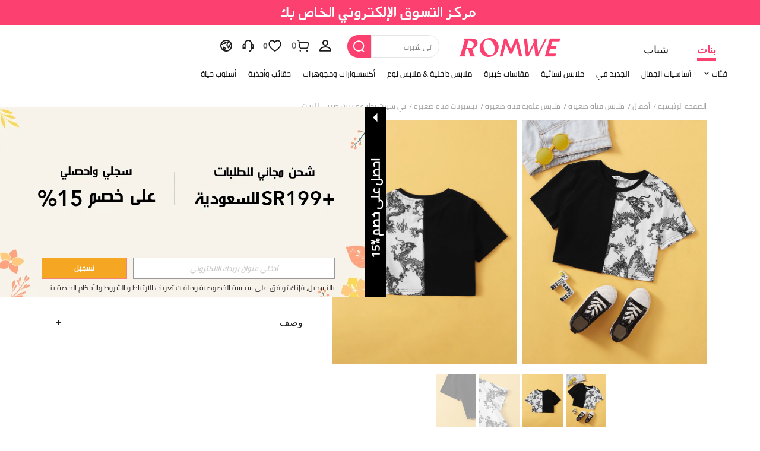

--- FILE ---
content_type: text/css
request_url: https://romwe.ltwebstatic.com/she_dist/rw_css/RW_shein-purge-main_ar-35fdf71b62.css
body_size: 11568
content:
/*! normalize.css v5.0.0 | MIT License | github.com/necolas/normalize.css */html{font-family:sans-serif;line-height:1.15;-ms-text-size-adjust:100%;-webkit-text-size-adjust:100%}body{margin:0}article,footer,header,nav,section{display:block}h1{font-size:2em;margin:.67em 0}main{display:block}pre{font-family:monospace,sans-serif;font-size:1em}a{background-color:transparent;-webkit-text-decoration-skip:objects}a:active,a:hover{outline-width:0}abbr[title]{border-bottom:none;text-decoration:underline;-webkit-text-decoration:underline dotted;text-decoration:underline dotted}b,strong{font-weight:inherit}b,strong{font-weight:bolder}code{font-family:monospace,sans-serif;font-size:1em}mark{background-color:#ff0;color:#000}small{font-size:80%}sub{font-size:75%;line-height:0;position:relative;vertical-align:baseline}sub{bottom:-.25em}audio,video{display:inline-block}audio:not([controls]){display:none;height:0}img{border-style:none}svg:not(:root){overflow:hidden}button,input,select,textarea{font-family:sans-serif;font-size:100%;line-height:1.15;margin:0}button,input{overflow:visible}button,select{text-transform:none}[type=reset],[type=submit],button,html [type=button]{-webkit-appearance:button}[type=button]::-moz-focus-inner,[type=reset]::-moz-focus-inner,[type=submit]::-moz-focus-inner,button::-moz-focus-inner{border-style:none;padding:0}[type=button]:-moz-focusring,[type=reset]:-moz-focusring,[type=submit]:-moz-focusring,button:-moz-focusring{outline:1px dotted ButtonText}fieldset{border:1px solid silver;margin:0 2px;padding:.35em .625em .75em}progress{display:inline-block;vertical-align:baseline}textarea{overflow:auto}[type=checkbox],[type=radio]{box-sizing:border-box;padding:0}[type=number]::-webkit-inner-spin-button,[type=number]::-webkit-outer-spin-button{height:auto}[type=search]{-webkit-appearance:textfield;outline-offset:-2px}[type=search]::-webkit-search-cancel-button,[type=search]::-webkit-search-decoration{-webkit-appearance:none}::-webkit-file-upload-button{-webkit-appearance:button;font:inherit}details,menu{display:block}summary{display:list-item}canvas{display:inline-block}template{display:none}[hidden]{display:none}article,body,button,code,dd,div,dl,dt,fieldset,footer,form,h1,h2,h3,h4,h5,h6,header,input,li,menu,nav,ol,p,pre,section,td,textarea,th,ul{margin:0;padding:0}*{box-sizing:border-box}[tabindex]:focus{outline:0}:after,:before{box-sizing:border-box}html{font-size:12px;-webkit-tap-highlight-color:transparent;height:100%}body{font-family:Cairo,Arial,Helvetica,sans-serif!important;font-size:12px;color:#222;background-color:#fff;height:100%}a{color:#666;text-decoration:none}a:focus,a:hover{color:#222;text-decoration:underline}a:focus{outline:0}a.disabled{color:#e5e5e5;text-decoration:none}h1,h2,h3,h4,h5,h6{text-transform:uppercase;font-weight:700;color:#222}h1{font-size:36px}h2{font-size:30px}h3{font-size:24px}h4{font-size:18px}h5{font-size:14px}h6{font-size:12px}em{font-style:normal}button,input,select,textarea{font-family:inherit;font-size:inherit;line-height:inherit}img{vertical-align:middle}table{border-collapse:collapse;border-spacing:0}fieldset,img{border:0}li{list-style:none}textarea{overflow:auto;resize:none}input::-ms-clear,input::-ms-reveal{display:none}input[type=number]::-webkit-inner-spin-button,input[type=number]::-webkit-outer-spin-button{-webkit-appearance:none;margin:0;height:auto}input[type=number]{-moz-appearance:textfield}input[type=search]{box-sizing:content-box;-webkit-appearance:none;-moz-appearance:none;appearance:none}input[type=search]::-webkit-search-cancel-button,input[type=search]::-webkit-search-decoration,input[type=search]::-webkit-search-results-button{-webkit-appearance:none;appearance:none}input::-webkit-contacts-auto-fill-button{-webkit-mask-image:-webkit-image-set(url());-webkit-mask-size:0 0}[tabindex="0"]{outline:0}.svgicon{display:inline-block;width:12px;height:12px;vertical-align:middle;background-repeat:no-repeat}.animated{animation-duration:1s;animation-fill-mode:both}.animated-slow{animation-duration:1.5s;animation-fill-mode:both}@keyframes shake{from,to{transform:translate3d(0,0,0)}10%,30%,50%,70%,90%{transform:translate3d(-6px,0,0)}20%,40%,60%,80%{transform:translate3d(6px,0,0)}}.animate-shake{animation-name:shake}@keyframes flipInX{0%{transform:translateZ(1) rotate3d(1,0,0,90deg);animation-timing-function:ease-in;opacity:0}40%{transform:translateZ(1) rotate3d(1,0,0,-20deg);animation-timing-function:ease-in}60%{transform:translateZ(1) rotate3d(1,0,0,10deg);opacity:1}80%{transform:translateZ(1) rotate3d(1,0,0,-5deg)}100%{transform:translateZ(1) rotate3d(1,0,0,0deg);opacity:1}}.flipInX{-webkit-backface-visibility:visible!important;backface-visibility:visible!important;animation-fill-mode:forwards;animation-name:flipInX}.la-ball-pulse{font-size:0}.la-ball-pulse>div:nth-child(1){animation-delay:-.2s}.la-ball-pulse>div:nth-child(2){animation-delay:-.1s}.la-ball-pulse>div:nth-child(3){animation-delay:0s}@keyframes line-scale{0%,100%,40%{transform:scaleY(.5)}20%{transform:scaleY(1)}}.la-ball-pulse>div{background-color:#fc4070;width:8px;height:18px;display:inline-block;margin:0 2px;vertical-align:middle;animation:line-scale 1s ease infinite}.la-ball-pulse-sm>div{width:6px;height:14px}.la-ball-pulse-2x div{width:20px;height:42px;margin:0 4px}.la-ball-pulse-white div{background-color:#fff}@keyframes bounce{0%,100%,20%,50%,80%{transform:translateY(0)}40%{transform:translateY(-15px)}60%{transform:translateY(-10px)}}.bounce{animation-name:bounce}@keyframes bounceIn{0%{opacity:0;transform:scale(.3)}50%{opacity:1;transform:scale(1.05)}70%{transform:scale(.9)}100%{opacity:1;transform:scale(1)}}@keyframes bounceOut{0%{transform:scale(1)}25%{transform:scale(.95)}50%{opacity:1;transform:scale(1.1)}100%{opacity:0;transform:scale(.3)}}@keyframes fadeIn{from{opacity:0}to{opacity:1}}.fadeIn{animation-name:fadeIn}[v-cloak]{display:none!important}.she-clearfix:after,.she-clearfix:before{content:" ";display:table}.she-clearfix:after{clear:both}.she-fr{float:left!important}.she-fl{float:right!important}.she-text-center{text-align:center}.she-text-left{text-align:right}.she-text-right{text-align:left}.she-none{display:none}.she-block{display:block}.she-hide{display:none!important}.she-show{display:block!important}.she-opacity0{opacity:0!important}.container-header-fluid2{margin-right:auto;margin-left:auto;padding-right:0;padding-left:0}.container-header-fluid2:after,.container-header-fluid2:before{content:" ";display:table}.container-header-fluid2:after{clear:both}.container-fluid{margin-right:auto;margin-left:auto;padding-right:10px;padding-left:10px}.container-fluid:after,.container-fluid:before{content:" ";display:table}.container-fluid:after{clear:both}.container-fluid-1200{max-width:1220px;margin-right:auto;margin-left:auto;padding-right:10px;padding-left:10px}.container-fluid-1200:after,.container-fluid-1200:before{content:" ";display:table}.container-fluid-1200:after{clear:both}.row{margin-right:-10px;margin-left:-10px}.row:after,.row:before{content:" ";display:table}.row:after{clear:both}.col-xs-10,.col-xs-12,.col-xs-2,.col-xs-3,.col-xs-4,.col-xs-5,.col-xs-6,.col-xs-8{position:relative;min-height:1px;padding-right:10px;padding-left:10px}.col-xs-10,.col-xs-12,.col-xs-2,.col-xs-3,.col-xs-4,.col-xs-5,.col-xs-6,.col-xs-8{float:right!important}.col-xs-12{width:100%}.col-xs-10{width:83.33333333%}.col-xs-8{width:66.66666667%}.col-xs-6{width:50%}.col-xs-5{width:41.66666667%}.col-xs-4{width:33.33333333%}.col-xs-3{width:25%}.col-xs-2{width:16.66666667%}.swiper-container{margin-left:auto;margin-right:auto;position:relative;overflow:hidden;z-index:1}.swiper-wrapper{position:relative;width:100%;height:100%;z-index:1;display:flex;transition-property:transform;box-sizing:content-box}.swiper-wrapper{transform:translate3d(0,0,0)}.swiper-slide{flex-shrink:0;width:100%;height:100%;position:relative}.swiper-button-next,.swiper-button-prev{position:absolute;top:50%;height:44px;margin-top:-22px;z-index:12;cursor:pointer}.swiper-button-next.swiper-button-disabled,.swiper-button-prev.swiper-button-disabled{opacity:.35;cursor:auto;pointer-events:none}.swiper-button-prev{right:10px;left:auto}.swiper-button-next{left:10px;right:auto}.swiper-pagination{position:absolute;text-align:center;transition:.3s;transform:translate3d(0,0,0);z-index:11}.swiper-pagination-bullet{width:14px;height:14px;display:inline-block;border:2px solid transparent;opacity:.8}button.swiper-pagination-bullet{border:none;margin:0;padding:0;box-shadow:none;-webkit-appearance:none;-moz-appearance:none;appearance:none}.swiper-pagination-bullet-active{opacity:1}.common-swiperv2_btm .common-swiperv2__next,.common-swiperv2_btm .common-swiperv2__prev{margin-top:-40px}.common-swiperv2__slide-normal{width:18.4166666%}.common-swiperv2__slide-getlook{width:29.94945799%}.common-swiperv2__other-options{width:35.714285%}.common-swiperv2__slide-img{position:relative;height:0;width:100%;padding-bottom:133.032%;overflow:hidden;display:block;background-image:url(/she_dist/images/bg-grey-ba96515e9b.png);background-size:cover;background-repeat:no-repeat}.common-swiperv2__slide-img img{width:100%}.common-swiperv2__slide-img.position-img img{position:absolute;left:0;right:0;top:0;bottom:0;width:100%;height:100%;-o-object-fit:cover;object-fit:cover;-o-object-position:top;object-position:top}.common-swiperv2__next,.common-swiperv2__prev{width:36px;height:36px;line-height:36px;text-align:center;background:rgba(255,255,255,.94);border-radius:50%;z-index:12;cursor:pointer;box-shadow:0 2px 5px rgba(0,0,0,.08)}.common-swiperv2__next i,.common-swiperv2__prev i{font-size:16px}.common-swiperv2__next .svgicon,.common-swiperv2__prev .svgicon{width:16px;height:18px}.common-swiperv2__next.swiper-button-disabled,.common-swiperv2__prev.swiper-button-disabled{display:none}.common-swiperv2__next:hover,.common-swiperv2__prev:hover{background:#fff}.common-swiperv2__prev{position:absolute;right:10px;left:auto;top:50%;margin-top:-18px}.common-swiperv2__next{position:absolute;left:10px;right:auto;top:50%;margin-top:-18px}.common-swiperv2__btm{margin-top:10px}.common-swiperv2__btm .sale{font-size:14px;color:#fc4070;font-weight:700}.common-swiperv2__btm .ori{font-size:14px;color:#222;font-weight:700}.common-swiperv2__btm .del{margin-top:5px;color:#999;font-size:12px}.modal-open{overflow:hidden}.modal-open .c-modal{overflow-x:hidden;overflow-y:auto}.c-modal-wrap{z-index:4000;position:fixed;top:0;right:0;bottom:0;left:0}.c-modal{overflow:hidden;position:fixed;top:0;right:0;bottom:0;left:0;z-index:6000;-webkit-overflow-scrolling:touch;outline:0}.c-modal .modal-dialog{position:relative;width:530px;margin:30px auto}.c-modal .modal-dialog.modal-xs{width:365px}.c-modal .modal-dialog.modal-sm{width:400px}.c-modal .modal-dialog.modal-lg{width:700px}.c-modal .modal-dialog.modal-xlg{width:1000px}.c-modal .modal-dialog.modal-full{width:auto;margin:30px 10px;position:absolute;left:50%;transform:translateX(-50%)}.c-modal .modal-dialog.modal-shoplook{width:740px;height:720px;overflow-y:auto}.c-modal .modal-dialog.modal-shoplook::-webkit-scrollbar{width:10px;height:1px}.c-modal .modal-dialog.modal-shoplook::-webkit-scrollbar-thumb{border-radius:10px;box-shadow:inset 0 0 5px rgba(0,0,0,.2);background:#ababab}.c-modal .modal-dialog.modal-shoplook::-webkit-scrollbar-track{box-shadow:inset 0 0 5px rgba(0,0,0,.2);border-radius:10px;background:#ededed}.c-modal .modal-dialog.modal-shoplook .modal-content{padding:25px}.c-modal .modal-dialog.modal-relative-width-m{width:75%;max-width:950px}.c-modal .modal-dialog.modal-relative-height{height:90%}.c-modal .modal-dialog.modal-relative-height .modal-content{height:100%}.c-modal .modal-dialog.modal-relative-height .modal-body{height:100%}.c-modal .modal-dialog.vertical-center{margin:0 auto;position:absolute;left:50%;top:50%;transform:translate(-50%,-50%)}.c-modal .modal-dialog.modal-full-screen{margin:0;width:100%;height:100%}.c-modal .modal-dialog.modal-full-screen .modal-content{min-height:100%;padding:0}.c-modal .modal-dialog.modal-full-screen .modal-header{max-height:0}.c-modal .modal-dialog.modal-full-screen .modal-title>div{margin:0}.c-modal .modal-dialog.modal-full-screen .she-close{display:none}.c-modal .modal-content{position:relative;padding:40px 50px 30px 50px;background:#fff;background-clip:padding-box;background-position:center;background-size:100% 100%;background-repeat:no-repeat}.c-modal .modal-header{text-align:center;max-height:60em;overflow-y:auto}.c-modal .modal-header:after,.c-modal .modal-header:before{content:" ";display:table}.c-modal .modal-header:after{clear:both}.c-modal .modal-title{margin:0;font-weight:700;font-size:24px}.c-modal .modal-title>div{margin-bottom:15px}.c-modal .modal-title .redfont{color:#d53333;font-size:14px;font-weight:400}.c-modal .modal-title .black-mask-info{font-size:14px;word-break:break-word;white-space:normal}.c-modal .modal-body{position:relative;line-height:1.2}.c-modal .modal-body .she-text{text-align:center}.c-modal .modal-footer{text-align:center}.c-modal .modal-footer .modal-btn{margin-top:28px}.c-modal .modal-footer:after,.c-modal .modal-footer:before{content:" ";display:table}.c-modal .modal-footer:after{clear:both}.c-modal .modal-footer [class^=she-btn]{min-width:160px}.c-modal .modal-footer [class^=she-btn]+[class^=she-btn]{margin-right:20px;margin-bottom:0}.c-modal .modal-footer .she-btn-block+.she-btn-block{margin-right:0}.fail-guide-modal .modal-title{font-weight:700;font-size:18px;color:#222;line-height:20px}.fail-guide-modal .footer-btn{width:335px;font-size:16px;font-weight:700;text-transform:capitalize;white-space:nowrap;overflow:hidden}.fail-guide-modal .footer-btn.mt-16{margin-top:16px}.she-btn-black,.she-btn-purple-no-hover,.she-btn-white{display:inline-block;margin-bottom:0;font-weight:400;text-align:center;vertical-align:middle;touch-action:manipulation;cursor:pointer;background-image:none;background:#fc4070;border:1px solid transparent;border-radius:0;color:#fff;white-space:nowrap;-webkit-user-select:none;-moz-user-select:none;user-select:none;text-decoration:none;text-transform:uppercase;outline:0;transition:background .2s,border-color,.2s,color .2s;border-radius:2px;min-width:144px;height:36px;line-height:34px;padding:0 16px;font-size:15px}.she-btn-black:hover,.she-btn-purple-no-hover:hover,.she-btn-white:hover{background:rgba(252,64,112,.8);color:#fff;text-decoration:none}.she-btn-black.focus,.she-btn-black:focus,.she-btn-purple-no-hover.focus,.she-btn-purple-no-hover:focus,.she-btn-white.focus,.she-btn-white:focus{outline:0;text-decoration:none}a.she-btn-black:focus,a.she-btn-purple-no-hover:focus,a.she-btn-white:focus{color:#fff}a.she-btn-black:focus:hover,a.she-btn-purple-no-hover:focus:hover,a.she-btn-white:focus:hover{color:#fff}.she-btn-black.active,.she-btn-black:active,.she-btn-purple-no-hover.active,.she-btn-purple-no-hover:active,.she-btn-white.active,.she-btn-white:active{outline:0}.she-btn-black.disabled,.she-btn-black[disabled],.she-btn-purple-no-hover.disabled,.she-btn-purple-no-hover[disabled],.she-btn-white.disabled,.she-btn-white[disabled],fieldset[disabled] .she-btn-black,fieldset[disabled] .she-btn-purple-no-hover,fieldset[disabled] .she-btn-white{cursor:not-allowed;background:rgba(252,64,112,.6);color:rgba(255,255,255,.8)}.she-btn-black.disabled.active,.she-btn-black.disabled.focus,.she-btn-black.disabled:active,.she-btn-black.disabled:focus,.she-btn-black[disabled].active,.she-btn-black[disabled].focus,.she-btn-black[disabled]:active,.she-btn-black[disabled]:focus,.she-btn-purple-no-hover.disabled.active,.she-btn-purple-no-hover.disabled.focus,.she-btn-purple-no-hover.disabled:active,.she-btn-purple-no-hover.disabled:focus,.she-btn-purple-no-hover[disabled].active,.she-btn-purple-no-hover[disabled].focus,.she-btn-purple-no-hover[disabled]:active,.she-btn-purple-no-hover[disabled]:focus,.she-btn-white.disabled.active,.she-btn-white.disabled.focus,.she-btn-white.disabled:active,.she-btn-white.disabled:focus,.she-btn-white[disabled].active,.she-btn-white[disabled].focus,.she-btn-white[disabled]:active,.she-btn-white[disabled]:focus,fieldset[disabled] .she-btn-black.active,fieldset[disabled] .she-btn-black.focus,fieldset[disabled] .she-btn-black:active,fieldset[disabled] .she-btn-black:focus,fieldset[disabled] .she-btn-purple-no-hover.active,fieldset[disabled] .she-btn-purple-no-hover.focus,fieldset[disabled] .she-btn-purple-no-hover:active,fieldset[disabled] .she-btn-purple-no-hover:focus,fieldset[disabled] .she-btn-white.active,fieldset[disabled] .she-btn-white.focus,fieldset[disabled] .she-btn-white:active,fieldset[disabled] .she-btn-white:focus{outline:0}.she-btn-white{background:#fff;border-color:#fc4070;color:#fc4070}.she-btn-white:hover{background:#fc4070;border-color:#fc4070;color:#fff}.she-btn-white:hover .la-ball-pulse>div{background-color:#fff}a.she-btn-white:focus{color:#fc4070}a.she-btn-white:focus:hover{color:#fff}.she-btn-white.disabled,.she-btn-white[disabled],fieldset[disabled] .she-btn-white{background:#fff;color:rgba(252,64,112,.1);border-color:rgba(252,64,112,.1)}.she-btn-white.disabled:hover,.she-btn-white[disabled]:hover,fieldset[disabled] .she-btn-white:hover{background:#fff;outline:0}.she-btn-white.disabled .la-ball-pulse>div,.she-btn-white[disabled] .la-ball-pulse>div,fieldset[disabled] .she-btn-white .la-ball-pulse>div{background-color:rgba(252,64,112,.1)}.she-btn-purple-no-hover{background:#f3f3f3;border-color:#f3f3f3;color:#aa6e80;letter-spacing:3px}.she-btn-purple-no-hover:hover{background:#f3f3f3;border-color:#f3f3f3;color:#aa6e80}a.she-btn-purple-no-hover:focus{color:#aa6e80}a.she-btn-purple-no-hover:focus:hover{color:#aa6e80}.she-btn-purple-no-hover.disabled,.she-btn-purple-no-hover[disabled],fieldset[disabled] .she-btn-purple-no-hover{background:#fff;border-color:#e5e5e5;color:#e5e5e5}.she-btn-purple-no-hover.disabled:hover,.she-btn-purple-no-hover[disabled]:hover,fieldset[disabled] .she-btn-purple-no-hover:hover{background:#fff}.she-btn-xl{min-width:144px;height:54px;line-height:52px;padding:0 30px;font-size:18px;font-weight:700}.she-btn-l{min-width:144px;height:44px;line-height:42px;padding:0 20px;font-size:16px}@media (max-width:1024px){.she-btn-l{font-size:12px}}.she-btn-s{min-width:96px;height:30px;line-height:28px;padding:0 14px;font-size:14px}.she-btn-xs{min-width:80px;min-width:66px;height:24px;line-height:22px;padding:0 10px;font-size:12px}.she-btn-block{display:block;width:100%;padding:0}.she-btn-block+.she-btn-block{margin-top:20px}.she-radio{position:relative;display:inline-block;width:16px;height:16px;margin-left:10px;cursor:pointer;background:#fff;border:1px solid #ccc;border-radius:50%;vertical-align:text-bottom}.she-radio:hover{border:1px solid #999}.she-radio input[type=radio]{display:none}.she-radio input[type=radio]:checked+i{display:inline-block}.she-radio i{display:none;width:8px;height:8px;position:absolute;border-radius:50%;background:#222;background:#fc4070;top:50%;right:50%;margin-right:-4px;margin-top:-4px}.c-input{width:100%;position:relative}.c-input.input-mar{margin-top:20px}.c-input+.c-input{margin-top:20px}.c-input .input-title{color:#666}.c-input input{width:100%;height:36px;padding:0 12px;outline:0;border:1px solid #ccc}.c-input input.input-sm{height:30px;box-sizing:border-box}.c-input textarea{width:100%;height:190px;padding:8px 12px;border:1px solid #ccc;outline:0;resize:none}.c-input input:-webkit-autofill,.c-input textarea:-webkit-autofill{box-shadow:0 0 0 30px #fff inset}.c-input input:hover,.c-input textarea:hover{border-color:#999}.c-input input:focus,.c-input textarea:focus{border-color:#333}.c-input input::-moz-placeholder,.c-input textarea::-moz-placeholder{color:#ccc}.c-input input::placeholder,.c-input textarea::placeholder{color:#ccc}.c-input input:disabled,.c-input textarea:disabled{color:#e5e5e5;background-color:#fafafa;border-color:#e5e5e5;cursor:not-allowed}.c-input input.input-error,.c-input textarea.input-error{border-color:#d53333}.c-input .input-error-txt{margin-top:6px;color:#d53333}.c-input .emaillist{position:absolute;top:100%;z-index:40;width:100%;border:1px solid #ccc;border-top:none;background-color:#fff;color:#666}.c-input .emaillist li{padding:2px 10px;cursor:pointer}.c-input .emailcorrect{margin-top:6px;line-height:18px}.c-input .emailcorrect>a{color:#5ebd66}.c-input .pass-icon{position:absolute;left:0;top:13px;padding:8px;font-size:18px;color:#999;cursor:pointer}.dropdown-title{color:#666}.c-dropdown{position:relative}.c-dropdown.dropdown-scroll .dropdown-menu{height:300px;overflow-y:auto}.c-dropdown:hover{cursor:pointer}.c-dropdown:hover .dropdown-menu,.c-dropdown:hover .dropdown-toggle{border-color:#999}.c-dropdown .dropdown-toggle{position:relative;height:30px;line-height:30px;border:1px solid #ccc;width:100%;display:inline-block;background:#fff;padding:0 10px}.c-dropdown .dropdown-caret{position:absolute;left:12px;width:0;height:0;vertical-align:middle;border-top:4px dashed;border-top:4px solid;border-right:4px solid transparent;border-left:4px solid transparent;top:50%;margin-top:-1px;transition:transform .2s;transform:rotate(0)}.c-dropdown .dropdown-caret-rotate{transform:rotate(180deg)}.c-dropdown .dropdown-menu{z-index:40;position:absolute;top:29px;right:0;width:100%;border:1px solid #ccc;border-top:0;color:#999;background:#fff;max-height:300px;overflow-y:scroll}.c-dropdown .dropdown-menu .sublist-menu{border-top:1px solid #fafafa;margin:0 -10px;background:#f9f9f9}.c-dropdown .dropdown-menu li{height:30px;line-height:30px;padding:0 10px}.c-dropdown .dropdown-menu li:hover>span{color:#222}.c-dropdown .dropdown-menu li:not(:last-child){border-bottom:1px solid #fafafa}.c-dropdown.c-dropdown-s .dropdown-toggle{height:24px;line-height:24px}.c-dropdown.c-dropdown-s .dropdown-menu{top:24px}.c-dropdown.c-dropdown-s .dropdown-menu li{height:24px;line-height:24px}.c-dropdown.c-dropdown-l .dropdown-toggle{height:36px;line-height:36px}.c-dropdown.c-dropdown-l .dropdown-menu{top:36px}.c-dropdown.c-dropdown-l .dropdown-menu li{height:36px;line-height:36px}.c-pagination{display:inline-block}.c-pagination li{list-style:none;display:inline-block;color:#222}.c-pagination li a{padding:4px 10px;color:#222}.c-pagination li:hover{cursor:pointer;text-decoration:underline}.c-pagination li.page-current a,.c-pagination li.page-current:hover{cursor:default}.c-pagination .page-current{font-weight:700;color:#222;text-decoration:underline}.c-pagination .page-next,.c-pagination .page-prev{padding:4px 10px}.c-pagination .page-next a,.c-pagination .page-next:hover,.c-pagination .page-prev a,.c-pagination .page-prev:hover{text-decoration:none}.c-pagination .caret-disabled{color:#e5e5e5}.c-pagination .caret-disabled:hover{cursor:default;text-decoration:none}.header-search{position:relative;width:250px;height:38px;margin-top:8px;padding-left:40px;white-space:nowrap}.c-header2 .header-search .search-btn{position:absolute;height:100%;min-width:40px;width:40px;padding:0;left:0;top:0;line-height:36px;text-align:center;vertical-align:middle;border-radius:18px 0 0 18px}.c-header2 .header-search .search-btn .sui_icon_nav_search_24px{display:block;color:#fff;font-weight:400;font-size:24px;text-align:center}.c-header2 .header-search .search-btn.disabled{background-color:transparent;color:rgba(0,0,0,.6);cursor:default;border:1px solid #e5e5e5;border-right:0 solid #fff}.c-header2 .header-search .search-btn.disabled .sui_icon_nav_search_24px{color:rgba(0,0,0,.6)}.c-header2 .header-search .header-search-input{box-sizing:border-box;border:1px solid #e5e5e5;width:100%;height:100%;padding-right:12px;padding-left:26px;font-size:12px;outline:0;border-radius:0 18px 18px 0}.c-header2 .header-search .header-search-input ::-moz-placeholder{color:#bbb}.c-header2 .header-search .header-search-input ::placeholder{color:#bbb}.c-header2__icon{flex-shrink:1}@media (max-width:1279px){.c-header2:not(.header-optimize) .header-search{width:200px;height:30px;padding-left:30px}.c-header2:not(.header-optimize) .header-search .header-search-input{padding-left:36px}.c-header2:not(.header-optimize) .header-search .search-btn{line-height:30px;min-width:30px;width:30px}}.c-header2{font-family:Muli,Arial,Helvetica,sans-serif!important;background-color:#fff}.c-header2 .init-font-family,.c-header2 code{font-family:Muli,Arial,Helvetica,sans-serif!important}.c-header2 [tabindex]:focus,.c-header2 a:focus{outline:3px auto #fa6338;outline:3px auto #ff696e}.c-header2 .no-focus [tabindex]:focus,.c-header2 .no-focus a:focus{outline:0}.c-header2 .header-height,.c-header2 .header-nav{height:124px}.c-header2 .header-nav{position:fixed;left:0;width:100%;transition:transform .3s;z-index:500;background-color:#fff}.c-header2 .header-wrap{width:100%;height:70px;border-bottom:none;z-index:600;position:relative}.c-header2 .header-wrap .header-logo{padding:0 20px;height:70px;line-height:70px;background-color:#fff;z-index:1}.c-header2 .header-wrap .header-logo:focus{outline:0}.c-header2 .header-wrap .header-logo>a{font-size:30px;text-decoration:none;color:#222;height:100%}.c-header2 .header-wrap .header-logo>a.header-logo__link-wrap{font-size:0}.c-header2 .header-wrap .header-logo>a:hover{text-decoration:none}.c-header2 .header-wrap .header-logo>a>img{width:auto;max-width:210px;height:54px;padding:0;max-width:160px;height:50px}.c-header2 .header-wrap .header-logo>a>img.header-logo__rw-logo{max-width:180px;height:36px}.c-header2 .header-left-inner{display:flex;font-family:Adieu,Muli,Arial,Helvetica,sans-serif!important}.c-header2 .header-left{position:relative;display:block;padding-left:42px;text-align:right}.c-header2 .header-left .icon-announce-right-big{position:absolute;height:100%;line-height:70px;top:0;width:42px;background-color:#fff;text-align:center;cursor:pointer}.c-header2 .header-left .icon-announce-right-big{left:0}.c-header2 .header-left .first-cate-ctn{display:flex;flex:1;text-align:center}.c-header2 .header-left .first-cate-ctn .first-cate{height:70px;line-height:70px;vertical-align:middle;font-size:18px;text-decoration:none;white-space:nowrap;padding:0 24px;color:#222}.c-header2 .header-left .first-cate-ctn .first-cate:hover{color:#000;cursor:pointer;text-decoration:none}.c-header2 .header-left .first-cate-ctn .first-cate.one-first-cate{pointer-events:none;visibility:hidden}.c-header2 .header-left .first-cate-ctn .first-cate.cate-active{font-weight:700;font-weight:700;background-color:#fff;color:#fc4070}.c-header2 .header-left .first-cate-ctn .first-cate.cate-active .c-header2__cate:after{content:'';position:absolute;bottom:16px;left:0;right:0;height:4px;background-color:#fc4070}.c-header2 .header-left .first-cate-ctn .first-cate:not(.hoverdefalut):focus{background-color:#edeef0}.c-header2 .header-right{display:inline-block;box-sizing:border-box;position:relative;height:70px;padding-left:24px;font-size:12px;white-space:nowrap;background-color:#fff}.c-header2 .header-right *{text-align:right}.c-header2 .header-right>div,.c-header2 .header-right>ul{white-space:normal}.c-header2 .header-right a{text-decoration:none}.c-header2 .header-right a:hover{text-decoration:none}.c-header2 .header-right .cart-num{font-size:14px;font-weight:700;vertical-align:middle}.c-header2 .header-right .free-ship{display:inline-block;width:40%;max-height:70px;margin-left:5px;vertical-align:middle;white-space:normal}.c-header2 .header-right .free-ship .shipping-info_mall{line-height:18px;display:block;color:rgba(34,34,34,.6)}.c-header2 .header-right .free-ship>li{height:48px;display:table-cell;vertical-align:middle}.c-header2 .header-right .free-ship>li:not(:first-child){display:none}.c-header2 .header-right .free-ship>li.she-block{display:table-cell}.c-header2 .header-right .free-ship>li.she-none{display:none}.c-header2 .header-right .free-ship>li strong{color:#f99}.c-header2 .header-right .header-right-dropdown-ctn{position:relative;display:inline-block;height:70px;vertical-align:middle}.c-header2 .header-right .header-right-dropdown-ctn.header-right-no-relative{position:static}.c-header2 .header-right .header-right-dropdown-ctn .customer__content{display:flex;align-items:center;justify-content:center;padding:0 5px;height:100%}.c-header2 .header-right .header-right-dropdown-ctn>a{display:flex;align-items:center;padding:0 5px;line-height:70px}.c-header2 .header-right .header-right-dropdown-ctn>a.header-right-global{position:relative}.c-header2 .header-right .header-right-dropdown-ctn>a.header-right-global .icon-panel{display:inline-block;width:100%;height:100%}.c-header2 .header-right .header-right-dropdown-ctn>a.header-right-global.active{background-color:#fff}.c-header2 .header-right .header-right-dropdown-ctn>a .account-nopenum{position:absolute;top:19px;left:4px;width:6px;height:6px;border-radius:50%;background-color:#fc4070}.c-header2 .header-right .header-right-dropdown-ctn:hover{background-color:#fff}.c-header2 .header-right .header-right-dropdown-ctn:hover .c-header-dropdown,.c-header2 .header-right .header-right-dropdown-ctn:hover .header-right-dropdown{display:block}.c-header2 .header-right .header-right-dropdown-ctn:hover .c-header-dropdown.global,.c-header2 .header-right .header-right-dropdown-ctn:hover .header-right-dropdown.global{display:none}.c-header2 .header-right .header-right-dropdown-ctn .header-right-dropdown{display:none;position:absolute;top:100%;right:0;padding:0 20px;z-index:600;background-color:#fff;padding-left:20px;box-shadow:0 6px 6px 0 rgba(0,0,0,.08);transition:transform .3s}.c-header2 .header-right .header-right-dropdown-ctn .header-right-dropdown.focus-user-icon{display:block}.c-header2 .header-right .header-right-dropdown-ctn.new .header-right-dropdown{min-width:168px}.c-header2 .header-right .header-right-dropdown-ctn .c-header-dropdown{display:none;position:absolute;top:100%;right:auto;left:25px;width:auto;padding:10px 15px;border:none;background:#fff;z-index:600;box-shadow:0 6px 6px 0 rgba(0,0,0,.08);transition:transform .3s}.c-header2 .header-right .header-right-dropdown-ctn .c-header-dropdown.dropdown-shopbag{width:400px;padding:0;display:block}.c-header2 .header-right .header-right-dropdown-ctn .c-header-dropdown.focus-user-icon{display:block}.c-header2 .header-right .header-right-dropdown-ctn .c-header-dropdown.global-dropdown{width:270px;padding:20px;white-space:nowrap}.c-header2 .header-right .header-right-dropdown-ctn .c-header-dropdown.global-dropdown .global-s-drop-ctn{position:relative;height:34px;padding:0 10px;line-height:32px;background:#f7f8fa;border:1px solid rgba(0,0,0,.1);cursor:pointer}.c-header2 .header-right .header-right-dropdown-ctn .c-header-dropdown.global-dropdown .global-s-drop-ctn .global-s-drop{position:absolute;top:-1px;left:-1px;right:-1px;max-height:400px;padding:12px;overflow-y:auto;border:1px solid rgba(0,0,0,.1);background-color:#fff;z-index:601}.c-header2 .header-right .header-right-dropdown-ctn .c-header-dropdown.global-dropdown .global-s-drop-ctn .global-s-drop li{height:36px;padding:0 4px;display:flex;align-items:center;justify-content:space-between;color:#767676;cursor:pointer;border-bottom:1px solid #e5e5e5}.c-header2 .header-right .header-right-dropdown-ctn .c-header-dropdown.global-dropdown .global-s-drop-ctn .global-s-drop li:hover{background:#f6f6f6}.c-header2 .header-right .header-right-dropdown-ctn .c-header-dropdown.global-dropdown .global-s-drop-ctn .global-s-drop li .sh_pc_sui_icon_selected_16px{display:none}.c-header2 .header-right .header-right-dropdown-ctn .c-header-dropdown.global-dropdown .global-s-drop-ctn .global-s-drop li.active{color:#222;font-weight:700}.c-header2 .header-right .header-right-dropdown-ctn .c-header-dropdown.global-dropdown .global-s-drop-ctn .global-s-drop li.active .sh_pc_sui_icon_selected_16px{display:block;font-weight:400;color:#222}.c-header2 .header-right .header-right-dropdown-ctn .c-header-dropdown.global-dropdown .global-title{padding-bottom:10px;margin-bottom:10px;border-bottom:1px solid rgba(0,0,0,.1);font-size:14px;color:#000;font-weight:700}.c-header2 .header-right .header-right-dropdown-ctn .c-header-dropdown.global-dropdown .global-title:not(:first-child){margin-top:25px}.c-header2 .header-right .header-right-dropdown-ctn .c-header-dropdown.global-dropdown .global-title.no-border-t{padding-bottom:8px;margin-bottom:8px;border-bottom:none}.c-header2 .header-right .header-right-dropdown-ctn .c-header-dropdown.global-dropdown .global-lang{margin-bottom:-20px}.c-header2 .header-right .header-right-dropdown-ctn .c-header-dropdown.global-dropdown a.col-xs-4{margin-bottom:20px;font-size:12px;color:#767676;white-space:initial}.c-header2 .header-right .header-right-dropdown-ctn .c-header-dropdown.global-dropdown a.col-xs-4.global-active{color:rgba(0,0,0,.8);cursor:default;font-weight:700}.c-header2 .header-right .header-right-dropdown-ctn .c-header-dropdown.global-dropdown a.col-xs-4:hover{color:#000}.c-header2 .header-right .header-right-dropdown-ctn .c-header-dropdown.global-dropdown .global-international{margin-top:20px;text-align:center;font-size:14px}.c-header2 .header-right .header-right-dropdown-ctn .c-header-dropdown.global-dropdown .global-international a{color:#5a29bb}.c-header2 .header-right .header-right-dropdown-ctn .c-header-dropdown.global-dropdown .global-international a:hover{color:#5a29bb}.c-header2 .header-right .header-help{position:relative;height:24px;line-height:24px}.c-header2 .header-right .header-help .header-nopenum{width:6px;height:6px;display:block;background:#fc4070;position:absolute;top:0;left:-2px;border-radius:50%}.c-header2 .header-right .fast-cart-wrap{min-width:45px}.c-header2 .header-right .header-wishlist{position:relative}.c-header2 .header-right .header-wishlist .header-nopenum{width:6px;height:6px;display:block;background:#fc4070;position:absolute;top:19px;right:26px;border-radius:50%}.c-header2 .header-mask{display:none;position:fixed;top:0;bottom:0;left:0;right:0;background-color:rgba(0,0,0,.5);z-index:399}.c-header2__cate{position:relative;display:inline-block;transform:translate(0,0)}.c-header2__bubble{position:absolute;color:#fff;line-height:18px;background:#ff7300;background:#fc4070;top:2px;font-size:10px;padding:0 6px;z-index:1;right:0;max-width:110%}.c-header2__bubble span{display:block;overflow:hidden;white-space:nowrap;text-overflow:ellipsis}.c-header2__triangle{position:absolute;width:0;height:0;border-style:solid;border-width:5px 0 0 0;border-left:5px solid transparent;border-color:#ff7300 transparent transparent transparent;border-color:#ff696e transparent transparent transparent}.c-header2__icon{width:18px;height:18px;display:inline-block;line-height:1}.c-header2__icon img{width:18px;height:18px;vertical-align:top}.c-header2 .isSearchNot .header-right .header-wishlist .header-nopenum,.c-header2 .isbigsearch .header-right .header-wishlist .header-nopenum{top:14px}.c-header2 .isSearchNot .header-right .header-right-dropdown-ctn>a .account-nopenum,.c-header2 .isbigsearch .header-right .header-right-dropdown-ctn>a .account-nopenum{top:14px}.c-header2 .isSearchNot .header-right .header-help .header-nopenum,.c-header2 .isbigsearch .header-right .header-help .header-nopenum{right:-4px;top:-4px;margin-top:0}.RW-SITE .c-header2.header-optimize .header-right .header-wishlist .header-nopenum{top:14px}.c-header2.header-optimize .header-optimize__content{justify-content:center;padding:0 45px}.c-header2.header-optimize .header-height,.c-header2.header-optimize .header-nav{height:94px;background-color:#fff;height:108px}.c-header2.header-optimize .header-height__search-pro,.c-header2.header-optimize .header-nav__search-pro{height:118px}.c-header2.header-optimize .header-wrap{margin:0 auto;padding:0 20px;display:flex;justify-content:space-between;background-color:#fff;height:56px}.c-header2.header-optimize .header-wrap:after,.c-header2.header-optimize .header-wrap:before{content:none}.c-header2.header-optimize .header-wrap .header-logo{background-color:#fff;height:56px;line-height:56px;padding:0 25px}.c-header2.header-optimize .header-wrap .header-right{background-color:#fff;height:56px}.c-header2.header-optimize .header-wrap .header-right .header-right-dropdown-ctn{height:56px}.c-header2.header-optimize .header-wrap .header-right .header-right-dropdown-ctn>a{height:56px;line-height:56px}.c-header2.header-optimize .header-wrap .header-right-global{background-color:#fff!important}@media (min-width:2560px){.c-header2.header-optimize .header-wrap.j-header-wrap{max-width:2560px;padding:0}.c-header2.header-optimize .header-wrap.j-header-wrap .header-logo{padding:0}.c-header2.header-optimize .header-wrap.j-header-wrap .header-right{padding-right:12px}.c-header2.header-optimize .j-optimize-category{max-width:2560px;margin:0 auto}.c-header2.header-optimize .j-optimize-category .header-optimize__cate-nav{padding-left:0;border:none;box-shadow:none;position:relative;overflow:unset}.c-header2.header-optimize .j-optimize-category .header-optimize__cate-nav .header-optimize__cate-arrow{margin-right:0}.c-header2.header-optimize .j-optimize-category .header-optimize__cate-nav::after{content:'';display:block;width:100vw;height:0;border-bottom:.5px solid var(--sui-color-gray-weak-1,#e5e5e5);position:absolute;bottom:0;left:50%;transform:translate(-50%);box-shadow:0 0 0 0 rgba(0,0,0,.04)}.c-header2.header-optimize .j-optimize-category .header-optimize__wrapper .header-optimize__content{max-width:2560px;margin:0 auto;padding:0}}.c-header2.header-optimize .related-search-layout{margin:0 auto;padding:0 20px;display:flex;justify-content:space-between;background-color:#fff}.c-header2.header-optimize .related-search-layout .header-left{width:200px}.c-header2.header-optimize .related-search-layout .j-related-search{flex:1;max-width:916px;padding-left:38px}.c-header2.header-optimize .related-search-layout .j-related-search .related-search__word-skeleton{overflow:hidden;height:22px}.c-header2.header-optimize .related-search-layout .j-related-search .related-search__word-skeleton>div{padding:4px 8px;font-size:12px;font-weight:400;border-radius:0;margin:0 0 12px 12px;background-color:#f6f6f6;cursor:pointer;text-align:center;text-decoration:none;display:inline-block;width:100px;height:22px}.c-header2.header-optimize .related-search-layout .j-related-search .related-search__word-skeleton>div:first-child{margin-left:0}.c-header2.header-optimize .related-search-layout .header-right{height:auto;width:295px;background-color:inherit}@media (max-width:1279px){.c-header2.header-optimize .related-search-layout .header-left{width:175px;min-width:175px}.c-header2.header-optimize .related-search-layout .header-right{width:216px;min-width:216px}}@media (max-width:450px){.c-header2.header-optimize .related-search-layout .related-search__word-skeleton{display:none}}.c-header2.header-optimize .header-search-container{flex:1;display:flex;justify-content:flex-end;margin-left:27.5px}.c-header2.header-optimize .header-search{flex-basis:250px;max-width:250px;margin-right:48px;margin-left:auto;margin-top:11px;width:auto}.c-header2.header-optimize .isbigsearch .header-right{width:auto}.c-header2.header-optimize .enlarge-search.header-search-container{justify-content:center;margin-left:0}.c-header2.header-optimize .enlarge-search .header-search{flex-basis:530px;max-width:530px}.c-header2.header-optimize .c-nav2{height:42px;display:block;overflow:hidden;padding:0}.c-header2.header-optimize .header-optimize__cate{display:inline-block;height:100%;padding:0 14px;padding:0 10px;line-height:40px;color:#000;font-weight:400;font-size:13px;border-bottom:2px solid transparent;text-decoration:none}.c-header2.header-optimize .header-optimize__cate .first-cate{padding-right:0}.c-header2.header-optimize .header-optimize__cate.active{color:#fc4070;border-color:#222}.c-header2.header-optimize .header-optimize__cate-nav{padding:0 45px;position:relative;z-index:12;padding-left:100px;height:40px;overflow:hidden;display:flex;border-bottom:.5px solid var(--sui-color-gray-weak-1,#e5e5e5);background:var(--sui-color-white,#fff);box-shadow:0 0 0 0 rgba(0,0,0,.04)}.c-header2.header-optimize .header-search-mask{display:none;position:fixed;top:0;bottom:0;left:0;right:0;height:calc(100vh + 94px);background-color:rgba(34,34,34,.3);z-index:40}.c-header2.header-optimize .header-optimize__cate{height:42px!important;border-bottom-width:5px!important}.c-header2.header-optimize .header-optimize__cate.hover{background-color:rgba(0,0,0,.08)}.c-header2.header-optimize .header-optimize__cate-content{position:relative;overflow-x:scroll;overflow-y:hidden;scrollbar-width:none;flex:1}.c-header2.header-optimize .header-optimize__cate-content::-webkit-scrollbar{display:none}.c-header2.header-optimize .header-optimize__cate-controller{position:absolute;white-space:nowrap;font-size:0}.c-header2.header-optimize .header-optimize__cate-arrow{display:inline-flex;position:absolute;top:0;left:0;height:100%;width:50px;line-height:40px;text-align:center;white-space:nowrap;margin-left:41px;color:rgba(0,0,0,.15);background:var(--sui-color-white,#fff)}.c-header2.header-optimize .header-optimize__cate-arrow i{font-size:14px;margin:0 5px}.c-header2.header-optimize .header-optimize__cate-arrow i.active{color:#000;cursor:pointer}.c-header2.header-optimize .header-optimize__cate-link{color:#000;text-decoration:none}.c-header2.header-optimize .header-optimize__cate-link.hover{text-decoration:none;color:#fc4070;background-color:rgba(0,0,0,.08)}.c-header2.header-optimize .header-optimize__line{width:1px;height:calc(100% - 40px);margin-top:20px;background-color:#e5e5e5}.c-header2.header-optimize .header-optimize__content-detail{display:flex;flex:1}.c-header2.header-optimize .header-optimize__group-two .nav-type__wrapper{display:flex;color:#c44a01;margin-bottom:10px;padding-top:20px}.c-header2.header-optimize .header-optimize__group-two .nav-type__wrapper i{width:16px;height:16px}.c-header2.header-optimize .header-optimize__group-two .nav-type__wrapper .nav-type__title{display:inline-block;vertical-align:top;margin:0 5px;color:#c44a01}.c-header2.header-optimize .header-optimize__group-two .nav-type__img-box{display:flex;flex-wrap:wrap}.c-header2.header-optimize .header-optimize__group-two .nav-type__img-box .nav-type__img-link{flex:0 0 calc(100% / 3)}.c-header2.header-optimize .header-optimize__group-three .nav-type__wrapper{margin-bottom:10px;padding-top:20px}.c-header2.header-optimize .header-optimize__group-three .nav-type__img-box{display:flex;flex-wrap:wrap}.c-header2.header-optimize .header-optimize__group-three .nav-type__img-box .nav-type__img-link{flex:0 0 calc(100% / 7);padding:5px 2px 5px 0;flex:0 0 calc(100% / 11)}.c-header2.header-optimize .nav-type__img-link .nav-type__img{width:64px;height:64px}.c-header2.header-optimize .nav-type__img-link .nav-type__text{width:82px;margin:0 auto;line-height:14px}@media (max-width:1440px){.header-optimize__content-nav{padding-left:20px}.header-optimize__content-detail .header-optimize__group-three .nav-type__wrapper,.header-optimize__content-detail .header-optimize__group-two .nav-type__wrapper{padding-right:calc(100vw * 18 / 1440)}.header-optimize__content-detail .header-optimize__group-two{min-width:295px;max-width:24vw;padding:0 20px}.header-optimize__content-detail .header-optimize__group-three{padding:0 20px;max-width:54vw;max-width:100vw}}@media (max-width:1920px) and (min-width:1440px){.header-optimize__content-nav{padding-left:calc((100vw - 1080px)/ 16)}.header-optimize__content-detail .header-optimize__group-three .nav-type__wrapper,.header-optimize__content-detail .header-optimize__group-two .nav-type__wrapper{padding-right:calc(100vw * 20 / 1600)}.header-optimize__content-detail .header-optimize__group-three .nav-type__img-box .nav-type__img-link .nav-type__img,.header-optimize__content-detail .header-optimize__group-two .nav-type__img-box .nav-type__img-link .nav-type__img{width:calc(82px - (1920px - 100vw)/ 26.67);height:calc(82px - (1920px - 100vw)/ 26.67)}.header-optimize__content-detail .header-optimize__group-two{max-width:26vw;padding:0 calc(calc((100vw - 1080px)/ 16))}.header-optimize__content-detail .header-optimize__group-three{max-width:54vw;padding:0 calc(calc((100vw - 1080px)/ 16));max-width:100vw}}@media (min-width:1920px){.header-optimize__content-nav{padding-left:calc((100vw - 1080px)/ 16)}.header-optimize__content-detail .header-optimize__group-three,.header-optimize__content-detail .header-optimize__group-two{padding:0 calc(calc((100vw - 1080px)/ 16));box-sizing:content-box}.header-optimize__content-detail .header-optimize__group-three .nav-type__wrapper,.header-optimize__content-detail .header-optimize__group-two .nav-type__wrapper{padding-right:calc(100vw * 19 / 1920)}.header-optimize__content-detail .header-optimize__group-three .nav-type__img-box .nav-type__img-link .nav-type__img,.header-optimize__content-detail .header-optimize__group-two .nav-type__img-box .nav-type__img-link .nav-type__img{width:82px;height:82px}.header-optimize__content-detail .header-optimize__group-two{max-width:401px}.header-optimize__content-detail .header-optimize__group-three{max-width:930px;max-width:100vw}}@media (max-width:1279px){.c-header2 .header-wrap .header-logo>a{font-size:25px}.c-header2 .header-wrap .header-logo>a>img{height:40px}.c-header2 .header-left .first-cate-ctn .first-cate{font-size:14px}.c-header2 .header-right .header-help{height:20px;line-height:20px}.c-header2 .header-right .header-wishlist .header-nopenum{top:17px;right:22px}.c-header2 .header-right .header-right-dropdown-ctn>a .account-nopenum{top:17px}.c-header2.header-optimize .isbigsearch .header-right{width:auto}}.customer-service-box{width:236px!important;padding:18px!important;left:30px!important}.customer-service-area{display:block}.customer-service-area>i{display:table-cell}.customer-service-area .customer-box{padding-right:10px;display:table-cell}.customer-service-area .customer-box .customer-sub-title{height:18px;font-size:14px;font-weight:700;color:#000;line-height:18px}.customer-service-area .customer-box .customer-des{font-size:12px;font-weight:400;margin-top:4px;color:#767676;line-height:17px;white-space:normal}.customer-service-area+.customer-service-area{margin-top:14px}.header-v2{font-family:Muli,Arial,Helvetica,sans-serif!important}.header-v2 a{text-decoration:unset}.header-v2__two{display:table-cell;width:100%;vertical-align:top;background-color:#fff}.header-v2__two-cell{display:table-cell}.header-v2__two-arrow{width:50px;text-align:center;white-space:nowrap;padding-left:25px}.header-v2__two-arrow i{display:inline-block;width:20px;color:rgba(0,0,0,.15)}.header-v2__two-arrow i.active{color:#000;cursor:pointer;line-height:54px}.header-v2__nav2{height:54px;overflow:hidden;padding-left:20px}.header-v2__nav2-wrapper{display:inline-block}.header-v2__nav2-item{position:relative;display:inline-block;height:54px;line-height:54px;font-size:12px;font-weight:700;padding:0 15px;color:#000;color:#666}.header-v2__nav2-item.active,.header-v2__nav2-item:focus,.header-v2__nav2-item:hover{text-decoration:none;color:#fc4070!important}.header-v2__nav2-txt{display:flex;flex-direction:column;align-items:center;height:100%;border-bottom:2px solid transparent;position:relative}.header-v2__nav2-txt::after{content:'';position:absolute;width:100%;height:100%;top:0;left:0}.header-v2__nav2-txt_subtitle{height:30%;margin-bottom:3px;font-size:10px;color:#959595}@media (max-width:1279px){.header-v2__two-arrow i.active{line-height:48px}.header-v2__nav2{height:48px}.header-v2__nav2-item{height:48px;line-height:48px}}.c-nav2{position:relative;display:flex;padding:0 20px;height:54px;width:100%;background-color:#fff;box-shadow:0 6px 12px 0 rgba(0,0,0,.04);font-family:Muli,Arial,Helvetica,sans-serif!important}.header-v2__two{display:flex;width:calc(100% - 250px);vertical-align:top}.c-header2 .topscroll-hide .header-right .header-right-dropdown-ctn .c-header-dropdown,.c-header2 .topscroll-hide .header-right .header-right-dropdown-ctn .header-right-dropdown{transform:translateY(54px)}.c-header2.header-optimize .topscroll-hide .header-right .header-right-dropdown-ctn .c-header-dropdown,.c-header2.header-optimize .topscroll-hide .header-right .header-right-dropdown-ctn .header-right-dropdown{transform:translateY(38px)}@media (max-width:1279px){.c-header2 .header-height,.c-header2 .header-nav{height:118px}.c-nav2{height:48px}.header-v2__two{width:calc(100% - 200px)}.c-header2 .topscroll-hide .header-right .header-right-dropdown-ctn .c-header-dropdown,.c-header2 .topscroll-hide .header-right .header-right-dropdown-ctn .header-right-dropdown{transform:translateY(48px)}.c-header2.header-optimize .topscroll-hide .header-right .header-right-dropdown-ctn .c-header-dropdown,.c-header2.header-optimize .topscroll-hide .header-right .header-right-dropdown-ctn .header-right-dropdown{transform:translateY(38px)}}.c-icon-tip{position:relative;display:inline-block;padding:5px;color:#999}.c-icon-tip:hover{color:#666;cursor:pointer}.c-icon-tip:hover em{display:block}.c-icon-tip>i{vertical-align:middle;font-size:16px}.c-icon-tip a,.c-icon-tip span{text-decoration:underline}.c-icon-tip a{color:#666}.c-icon-tip>em{display:none;position:absolute;background:#fff;z-index:40;width:300px;padding:10px;border:1px solid #ccc;border-radius:6px;line-height:18px}.c-icon-tip>em.tip-bottom-right{top:33px;right:-5px}.c-address{text-align:right}.c-address .disable-gray{opacity:.5}.c-address .cdr-title{font-size:22px;font-weight:700;color:#000;font-family:Adieu;line-height:25px;border-bottom:1px solid #e5e5e5;padding-bottom:8px;margin-bottom:15px}.c-address .j-adr-title-tips{font-size:12px;background:#ffecec;margin-bottom:16px;padding:10px}.c-address .j-adr-title-tips>span{margin:6px}.c-address .j-adr-title-tips .icon-close{color:#999;font-size:11px;cursor:pointer}.c-address .j-adr-title-tips.geolocation{background:#fcf0d4;height:44px;line-height:44px}.c-address .j-adr-title-tips.geolocation .she-btn-black,.c-address .j-adr-title-tips.geolocation .she-btn-purple-no-hover,.c-address .j-adr-title-tips.geolocation .she-btn-white{height:24px;line-height:24px;font-size:12px;padding:0 12px;min-width:auto;margin-left:12px;margin-top:10px}.c-address .gender-item{margin-bottom:15px}.c-address .gender-item>span{margin-left:10px}.c-address .gender-item>label{display:inline-block}.c-address .gender-item>label+label{margin-right:20px}.c-address .gender-item>label .she-radio{vertical-align:middle}.c-address .gender-item.store-type{display:flex}.c-address .c-cascader .dropdown-toggle .adr-select{padding-left:28px}.c-address .c-cascader .dropdown-toggle.list-show .adr-select{border-bottom-color:#222}.c-address .c-cascader .c-cascader__content{position:relative;overflow-x:hidden;margin-top:4px;min-width:500px;border:none;box-shadow:0 1px 4px 3px rgba(0,0,0,.08)}.c-address .c-cascader .c-cascader__content .close{position:absolute;top:12px;left:12px;z-index:1;width:12px;height:12px;cursor:pointer}.c-address .c-cascader .c-cascader__content .tab-wrapper{position:relative}.c-address .c-cascader .c-cascader__content .tab-wrapper:after{content:'';position:absolute;top:0;left:0;width:100px;height:100%;background-image:linear-gradient(to right,transparent 0,#f6f6f6 60%)}.c-address .c-cascader .c-cascader__content .c-cascader__tab{display:flex;height:44px;background:#f6f6f6}.c-address .c-cascader .c-cascader__content .c-cascader__tab .tab-item{flex:0 0 auto;padding:0 24px;height:100%;line-height:44px;color:#666;font-size:14px;cursor:pointer}.c-address .c-cascader .c-cascader__content .c-cascader__tab .tab-item.selected{color:#222;font-weight:700;background:#fff}.c-address .c-cascader .c-cascader__content .c-cascader__menu{display:flex;flex-wrap:wrap;padding:10px 0;max-height:110px;overflow-y:scroll}.c-address .c-cascader .c-cascader__content .c-cascader__menu .menu-item{padding:6px 20px 5px;flex:0 0 auto;width:122px;font-size:12px;cursor:pointer}.c-address .c-cascader .c-cascader__content .c-cascader__menu .menu-item.selected{font-weight:700}.c-address .c-cascader .c-cascader__content .c-cascader__menu .menu-item .icon-check{margin-right:2px}.c-address .c-cascader .c-cascader__content .c-cascader__menu.is-column{flex-direction:column;flex-wrap:nowrap}.c-address .c-cascader .c-cascader__content .c-cascader__menu.is-column .menu-item{width:100%}.c-address .single-country{position:relative;margin-bottom:15px}.c-address .single-country img{width:40px;margin:0 8px;vertical-align:middle}.c-address .single-country .c-adr-tip{position:absolute;top:30px;right:5%;padding:10px 15px;max-width:80%;color:#666;border:1px solid #e5e5e5;background:#fff;z-index:40;box-shadow:0 0 8px 2px rgba(0,0,0,.1)}.c-address .single-country .c-adr-tip:before{position:absolute;top:-5px;right:10%;background:#fff;display:block;content:'';width:8px;height:8px;transform:rotate(45deg)}.c-address .policy-link{display:flex;justify-content:space-between}.c-address .policy-link .tips-wrapper>a{color:#767676;text-decoration:underline}.c-address .policy-link .tips-wrapper>a+a{margin-right:30px}.c-address .submit-btn{text-align:center;margin-top:30px}.c-address .submit-btn>button{min-width:180px}.c-address .new-tel-con{display:flex}.c-address .new-tel-con .tel-left{width:60px;height:50px;line-height:50px;border:1px solid #ccc;text-align:center;border-left:0 solid #ccc}.c-address .new-tel-con .cshe-adr-input{float:right!important;width:calc(100% - 60px)}.c-address .passport-wrap{border:1px solid rgba(0,0,0,.2);margin:0 10px 17px;padding:20px 10px 0}.c-address .passport-wrap .passport-title{position:relative;margin-bottom:15px;cursor:pointer}.c-address .passport-wrap .passport-title .value{margin-bottom:8px}.c-address .passport-wrap .passport-title .value>span{color:rgba(0,0,0,.8);font-size:14px}.c-address .passport-wrap .passport-title .tips{color:#666}.c-address .passport-wrap .passport-title .tips a{cursor:initial}.c-address .passport-wrap .passport-title .tips a:focus,.c-address .passport-wrap .passport-title .tips a:hover{text-decoration:none;color:#666}.c-address .passport-wrap .passport-title .icon-jiantou-copy,.c-address .passport-wrap .passport-title .sui_icon_more_down_14px{position:absolute;top:0;left:0;transition:transform .2s linear}.c-address .passport-wrap .passport-title .icon-jiantou-copy.show,.c-address .passport-wrap .passport-title .sui_icon_more_down_14px.show{transform:rotate(180deg)}.c-address .passport-wrap .passport-title .infomation-des .information{top:initial;bottom:26px;right:-200px}.c-address .passport-wrap .passport-title .infomation-des .information::after{transform:rotate(-135deg);top:initial;bottom:-7px;right:200px}.c-address .passport-wrap .passport-content input{background:#f9f9f9}.c-address .passport-wrap .passport-content .j-adr-issuedate-con{margin-bottom:15px}.c-address .passport-wrap .passport-content .j-adr-issuedate-con .date-title{display:inline-block;color:#303030;margin-bottom:5px}.c-address .passport-wrap .passport-content .j-adr-issuedate-con .date-select{display:flex}.c-address .passport-wrap .passport-content .j-adr-issuedate-con .text-error{margin-top:4px;color:#ff411c}.c-privacy{overflow:hidden}.c-privacy h3{margin-bottom:20px;text-align:center;text-transform:capitalize;font-size:22px}.c-privacy .privacy-con{max-height:500px;overflow-y:scroll;background-color:#fafafa}.c-privacy .privacy-con ul li{list-style:disc}.c-privacy .select-con{margin-top:20px}.c-privacy .select-con .check-item{display:inline-block;margin-bottom:5px}.c-privacy .select-con .check-item:first-child{margin-left:40px}.c-privacy .select-con .error-text{color:#d53333;height:20px;line-height:20px;font-size:14px}.c-privacy .operate-con{margin-top:20px;text-align:center}.c-privacy .operate-con button{min-width:250px}.c-privacy .operate-con button+button{margin-right:30px}.she-close{position:absolute;top:8px;left:8px;width:24px;height:24px;line-height:24px;font-size:14px}.she-close:hover{cursor:pointer}.coupon-content .coupon-item{position:relative;display:inline-block;vertical-align:top;width:calc(50% - 16px);margin-left:16px}.coupon-content .c-coupon-item-new{position:relative;display:inline-block;vertical-align:top;margin-left:16px;margin-bottom:16px;width:calc(50% - 16px);max-width:450px;min-width:340px;min-height:160px;padding:15px 16px 12px;background-color:#fff7f9}.coupon-content .c-coupon-item-new:before{content:"";position:absolute;height:3px;width:calc(100% + 2px);top:0;right:-1px;background-color:#fc4070}.coupon-content .c-coupon-item-new .count{position:absolute;left:-1px;top:3px;height:18px;line-height:18px;width:26px;text-align:center;background-color:#fc4070;color:#fff;z-index:0}.coupon-content .c-coupon-item-new .count::before{content:'';position:absolute;left:26px;top:0;display:inline-block;border-width:9px 4px;border-style:solid;border-color:transparent;border-top-color:#ff7300;border-left:4px solid #ff7300;border-top-color:#ffd2d3;border-left:4px solid #ffd2d3}.coupon-content .c-coupon-item-new .line{position:relative;right:-16px;height:12px;width:calc(100% + 32px);margin:6px 0;background-repeat:repeat no-repeat;background-image:linear-gradient(to right,#fff 8px,transparent 8px);background-size:18px 1px;background-position-y:center}.coupon-content .c-coupon-item-new .line::after,.coupon-content .c-coupon-item-new .line::before{content:"";position:absolute;left:-6px;height:12px;width:12px;border-radius:50%;background-color:#fff;transform:rotate(-45deg)}.coupon-content .c-coupon-item-new .line::after{left:auto;right:-7px;transform:rotate(135deg)}.coupon-content .c-coupon-item-new .head{position:relative;font-size:20px;line-height:22px;font-weight:700;color:#fc4070}.coupon-content .c-coupon-item-new .head p{font-size:14px;line-height:16px;margin-top:3px;font-weight:400}.coupon-content .c-coupon-item-new .head p .discount-price{color:#d53333}.coupon-content .c-coupon-item-new .head p .discount-price-unreached{font-weight:700}.coupon-content .c-coupon-item-new .head p.coupon-item-content{display:flex;display:-ms-flexbox;justify-content:space-between;box-pack:justify}.coupon-content .c-coupon-item-new .head p.coupon-item-content .tag-content{font-size:12px;color:#b40954;text-transform:capitalize;white-space:nowrap}.coupon-content .c-coupon-item-new .head .apply-btn,.coupon-content .c-coupon-item-new .head .expired-btn{position:absolute;left:0;top:16px;min-width:60px}.coupon-content .c-coupon-item-new .head .c-icon-select{min-width:25px;border-radius:50%;text-align:center;background-color:rgba(34,34,34,.2);display:inline-block}.coupon-content .c-coupon-item-new .head .icon-selected{background-color:#222}.coupon-content .c-coupon-item-new .head .icon-check{opacity:0;font-size:15px;line-height:25px;color:#fff;font-weight:100}.coupon-content .c-coupon-item-new .head .icon-selected .icon-check{opacity:1}.coupon-content .c-coupon-item-new .head.unstart{opacity:.3}.coupon-content .c-coupon-item-new .head .coupon-title-warp{display:flex;display:-ms-flexbox;-webkit-align-items:center;-webkit-box-align:center;-moz-box-align:center;-ms-flex-align:center;box-flex:center;align-items:center;justify-content:space-between;box-pack:justify}.coupon-content .c-coupon-item-new .head .coupon-title-warp .title{margin-left:12px}.coupon-content .c-coupon-item-new .body{position:relative;max-height:54px;overflow:hidden;transition:all .2s}.coupon-content .c-coupon-item-new .body.expand{max-height:initial}.coupon-content .c-coupon-item-new .body.expand p{max-height:initial}.coupon-content .c-coupon-item-new .body.expand li .over-text{display:block}.coupon-content .c-coupon-item-new .body .tag-tip{position:absolute;left:0;top:-40px;font-size:12px;line-height:16px;color:#d53333}.coupon-content .c-coupon-item-new .body .c-icon-tip{position:absolute;left:0;top:38px;padding:0;color:#999}.coupon-content .c-coupon-item-new .body .c-icon-tip span{text-decoration:none}.coupon-content .c-coupon-item-new .body li{font-size:12px;line-height:14px;color:#666;padding-right:7px;position:relative}.coupon-content .c-coupon-item-new .body li p{white-space:nowrap;overflow:hidden;text-overflow:ellipsis;max-width:95%;line-height:1.5}.coupon-content .c-coupon-item-new .body li::before{content:'';position:absolute;right:0;margin-right:-1.5px;top:5.5px;height:6px;width:6px;background:#666;transform:scale(.5);transform-origin:50% 0;border-radius:50%}.coupon-content .c-coupon-item-new .body li:not(:first-child){margin-top:4px}.coupon-content .c-coupon-item-new .body .over-text{white-space:normal;display:-webkit-box;-webkit-box-orient:vertical;-webkit-line-clamp:1}.coupon-content .c-coupon-item-new.expired{border-color:rgba(204,204,204,.16);background-color:rgba(204,204,204,.12)}.coupon-content .c-coupon-item-new.expired:before{background-color:#e5e5e5}.coupon-content .c-coupon-item-new.expired .count{background-color:#e5e5e5;color:#999}.coupon-content .c-coupon-item-new.expired .count::before{border-top-color:#ccc;border-left:4px solid #ccc;border-top-color:#e5e5e5;border-left:4px solid #e5e5e5}.coupon-content .c-coupon-item-new.expired .head{color:#bbb}.coupon-content .c-coupon-item-new.expired .head .expired-btn{background-color:#e5e5e5;color:#666;text-transform:initial;pointer-events:none}.coupon-content .c-coupon-item-new.expired .line::after,.coupon-content .c-coupon-item-new.expired .line::before{border-bottom:1px rgba(204,204,204,.16) solid;border-left:1px solid rgba(204,204,204,.16)}.coupon-content .c-coupon-item-new.expired .body .c-icon-tip,.coupon-content .c-coupon-item-new.expired .body li{color:#bbb}.coupon-content .c-coupon-item-new.expired .body li::before{background-color:#bbb}.cshe-adr-input{position:relative;font-size:12px;margin-bottom:15px;cursor:text}.cshe-adr-input .adr-input{color:#222;opacity:.8;width:100%;padding:20px 15px 7px;padding-left:60px;border:1px solid rgba(0,0,0,.2);outline:0;line-height:18px;height:50px;box-sizing:border-box;border-radius:0}.cshe-adr-input .adr-input:focus{border:1px solid #222}.cshe-adr-input .adr-input:disabled{background:0 0}.cshe-adr-input .adr-title{position:absolute;top:5px;right:15px;color:#767676;z-index:2;transform:translate(0,15px);transition:all .3s ease;cursor:text}.cshe-adr-input .adr-title.focus-title{transform:translate(0,0);top:10px}.cshe-adr-input .adr-title>i.icon-help{font-size:18px;vertical-align:middle;cursor:pointer}.cshe-adr-input .adr-title .c-icon-tip{padding:0}.cshe-adr-input .adr-title .c-icon-tip span{text-decoration:none}.cshe-adr-input .input-item>i{position:absolute;top:15px;left:15px;font-size:18px;color:#ccc;display:none}.cshe-adr-input .input-item>i.icon-right{display:inline-block}.cshe-adr-input .input-item>i.sui_icon_selected_16px{color:#0d776e}.cshe-adr-input .input-item .adr-count{position:absolute;left:10px;top:34px;color:#959595;font-size:10px}.cshe-adr-input .adr-error{margin-top:4px;color:#ce1e33}.cshe-adr-input .adr-error.gray-color{color:#999}.cshe-adr-input.check-false .adr-input{border:1px solid #ce1e33;background:rgba(255,227,230,.1)}.cshe-adr-input.check-true .input-item>i{display:block}.cshe-adr-input .c-adr-tip{position:absolute;top:62px;right:10%;padding:10px 15px;max-width:80%;color:#666;border:1px solid #e5e5e5;background:#fff;z-index:40;box-shadow:0 0 8px 2px rgba(0,0,0,.1)}.cshe-adr-input .c-adr-tip:before{position:absolute;top:-5px;right:50%;background:#fff;display:block;content:'';width:8px;height:8px;transform:rotate(45deg)}.cshe-adr-input .recommend-phone{position:absolute;z-index:41;width:100%;height:40px;line-height:40px;border:1px solid #222;border-top:1px solid #fff;padding:0 10px;background:#fff;cursor:pointer}.c-popup-update-password.c-popup-update-password-suc .c-modal .modal-dialog{width:419px}.c-popup-update-password .c-modal .modal-content{padding:40px}.c-popup-update-password h4{text-align:center;line-height:1.17;padding-bottom:10px}.c-popup-update-password .confirm-content p{font-size:14px;font-family:ArialMT;color:#222;line-height:16px}.c-popup-update-password .confirm-content .actions{display:flex;justify-content:space-around;padding-top:40px}.c-popup-update-password .confirm-content .actions button{width:180px}.c-popup-update-password .forms-con .c-form-hintgroup{margin-top:20px}.c-popup-update-password .forms-con .c-form-hintgroup label{font-size:12px;font-family:ArialMT;color:#666;line-height:14px;padding-bottom:7px;display:block}.c-popup-update-password .forms-con .c-form-hintgroup label em{font-size:12px;color:#ff696e}.c-popup-update-password .forms-con .c-form-hintgroup input{width:100%;height:36px;border:1px solid #ccc;outline:0;box-sizing:border-box;padding:0 15px}.c-popup-update-password .forms-con .c-form-hintgroup .input-icon{position:relative}.c-popup-update-password .forms-con .submit-btn{display:block;width:258px;margin:40px auto 0 auto}.c-popup-update-password .normal-info{color:#999;margin:10px 0}.c-popup-update-password .normal-info .normal-red{color:#e64545;color:#e34e60}.c-popup-update-password .normal-info .normal-red p{line-height:1.5}.c-popup-update-password .normal-info .normal-red p.tips-redp{color:#e64545;color:#e34e60}.c-popup-update-password .normal-info .normal-red p.tips-greenp{color:#77c198;color:#77c198}.c-popup-update-password .normal-info>p{line-height:1.5}.c-popup-update-password .request-error-tips{color:#ce1e33;text-align:center}.c-popup-update-password .success-con{text-align:center}.c-popup-update-password .success-con p{font-size:16px;font-family:PingFang-SC-Bold,PingFang-SC;font-weight:700;color:#333;line-height:18px}.c-popup-update-password .success-con button{display:block;margin:30px auto 0 auto;width:250px}.geetest_wind.geetest_panel{direction:ltr}.geetest_wind.geetest_panel *{box-sizing:content-box}.new-privacy-modal-con{color:#222;font-size:18px;line-height:1.2}.new-privacy-modal-con h3{font-size:18px;text-transform:capitalize;margin-bottom:16px}.new-privacy-modal-con p{color:#666;font-size:16px}.new-privacy-modal-con a{line-height:1.6;text-decoration:underline;color:#5a29bb}.risk-header{width:100%;height:70px;background:#fff;box-shadow:0 2px 4px 0 rgba(0,0,0,.04);line-height:70px;display:inline-block;padding-right:80px}.risk-header .header-logo:hover{color:#222;text-decoration:none}.risk-header span{font-size:22px;text-transform:uppercase;display:inline-block;color:#000;margin-right:15px}.member-risk-pwd-dialog .risk-page{width:100%;margin-top:0;font-size:12px}.c-pop-third-email-login button{text-transform:uppercase}.c-pop-third-email-login .loding{position:absolute;top:0;left:0;right:0;bottom:0;display:flex;align-items:center;justify-content:center}.c-pop-third-email-login .desc{padding:16px 0 24px 0;font-size:14px;color:#666;line-height:16px}.c-pop-third-email-login .input-area{margin:0 auto;width:320px;text-align:right;font-size:12px;color:#666;padding-bottom:2px;position:relative;padding-bottom:16px}.c-pop-third-email-login .input-area.error input{border-color:#ff411c;background-color:#fff3f1}.c-pop-third-email-login .input-area.error .err-txt{color:#ff411c;font-size:12px;padding-top:4px;line-height:1.2}.c-pop-third-email-login .input-area .icon-sucess{position:absolute;top:50%;left:13px;transform:translateY(-50%);color:#5ebd66;font-size:15px;margin-top:2px}.c-pop-third-email-login .input-area .code-btn{width:100%;min-width:auto;height:40px;line-height:40px;display:block;font-size:14px;padding:0}.c-pop-third-email-login .code-tips{width:320px;margin:0 auto;text-align:right;padding-top:8px;color:#999;font-size:13px;line-height:15px}.c-pop-third-email-login .actions{width:240px;margin:0 auto;padding-top:32px}.c-third-login-tips-pop p{font-size:14px;font-weight:700}.c-third-login-tips-pop .actions{padding-top:32px}.S-product-item__wrapper{position:relative;display:inline-block;width:100%;box-sizing:border-box;overflow:hidden}

--- FILE ---
content_type: application/javascript
request_url: https://romwe.ltwebstatic.com/she_dist/assets/94329.d7391c70d70cb29a.js
body_size: 1413
content:
(self.webpackChunkSHEIN_W=self.webpackChunkSHEIN_W||[]).push([[94329],{255280:function(o,r,e){"use strict";e.r(r);var i=e(488276),s=e.n(i),_=e(458508),l=e.n(_)()(s());l.push([o.id,"[mir] .product-item-goods .marginTop4{margin-top:4px}.product-item-goods__inner-reduce{color:#b40954;font-size:12px;line-height:20px}[mir] .product-item-goods__inner-reduce{margin-top:4px}.product-item-goods__inner-sellAttr{color:#666;font-size:12px;height:14px;line-height:14px}[mir] .product-item-goods__inner-sellAttr{margin-top:4px}","",{version:3,sources:["webpack://./public/src/pages/components/productItem/components/ProductItemGoodsInner.vue"],names:[],mappings:"AAEA,sCAEI,cAyBJ,CAvBE,kCAEE,aAAA,CACA,cAAA,CACA,gBAyBJ,CA7BE,wCAFE,cA+BJ,CAvBE,oCAKE,UAAA,CADA,cAAA,CAFA,WAAA,CACA,gBA2BJ,CA9BE,0CARE,cAsCJ",sourcesContent:["@import '~public/src/less/RW_variables.less';@import '~public/src/less/mixins/lib.less';@import '~public/src/less/mixins/grid.less';@import '~public/src/less/mixins/buttons.less';@import '~public/src/less/mixins/clamp.less';@import '~public/src/less/mixins/discount_tag.less';@sui_color_brand: #FC4070;@sui_color_main: #FC4070;@sui_color_discount: #FC4070;@sui_color_discount_dark: #FC4070;@sui_color_promo: #FC4070;@sui_color_promo_dark: #FC4070;@sui_color_promo_bg: #FFF7F9;@sui_color_highlight: #B40954;@sui_color_highlight_special: #FC4070;@sui_color_welfare: #FC4070;@sui_color_welfare_dark: #FC4070;@sui_color_welfare_bg: #FFF7F9;@sui_color_honor: #FC4070;@sui_color_safety: #0D776E;@sui_color_safety_bg: #EFFBFA;@sui_color_new: #83FFCC;@sui_color_link: #5A29BB;@sui_color_note_light_bg: #F3EFFD;@sui_color_flash: #FF4C3A;@sui_color_guide: #FC4070;@sui_color_unusual: #CE1E33;@sui_color_unusual_bg: #FFE3E6;@sui_color_success: #0D776E;@sui_color_prompt_unusual: #FFE3E6;@sui_color_prompt_warning: #FFF9D9;@sui_color_prompt_success: #D8F5FA;@sui_color_prompt_common: #FFF3F9;@sui_color_button_stroke_light: #FC4070;@sui_color_micro_emphasis: #A84922;@sui_color_micro_emphasis_bg: #FFF7F0;@sui_color_lightgreen: #2BCACC;@sui_color_warning: #E34E60;@sui_color_black: #000000;@sui_color_black_alpha80: rgba(0,0,0,.8);@sui_color_black_alpha60: rgba(0,0,0,.6);@sui_color_black_alpha30: rgba(0,0,0,.3);@sui_color_white: #ffffff;@sui_color_white_alpha80: rgba(255,255,255,.8);@sui_color_white_alpha60: rgba(255,255,255,.6);@sui_color_white_alpha30: rgba(255,255,255,.3);@sui_color_white_alpha96: rgba(255,255,255,.96);@sui_color_gray_dark1: #222222;@sui_color_gray_alpha60: rgba(34,34,34,.6);@sui_color_gray_alpha30: rgba(34,34,34,.3);@sui_color_gray_dark2: #666666;@sui_color_gray_dark3: #767676;@sui_color_gray_light1: #959595;@sui_color_gray_light2: #bbbbbb;@sui_color_gray_light3: #cccccc;@sui_color_gray_weak1: #e5e5e5;@sui_color_gray_weak2: #F6F6F6;@sui_color_gray_weak1a: #F2F2F2;@sui_color_club_rosegold_dark1: #873C00;@sui_color_club_rosegold_dark2: #C96E3F;@sui_color_club_rosegold_dark3: #DA7E50;@sui_color_club_rosegold_dark4: #EAA27E;@sui_color_club_rosegold: #FFBA97;@sui_color_club_rosegold_light1: #FFD8C4;@sui_color_club_rosegold_light2: #FFE2D3;@sui_color_club_gold: #FEECC3;@sui_color_club_black: #161616;@sui_color_club_orange: #FF7F46;\n\n.product-item-goods {\n  .marginTop4 {\n    margin-top: 4px;\n  }\n  &__inner-reduce {\n    .marginTop4;\n    color: @sui_color_highlight;\n    font-size: 12px;\n    line-height: 20px;\n  }\n  &__inner-sellAttr {\n    .marginTop4;\n    height: 14px;\n    line-height: 14px;\n    font-size: 12px;\n    color: #666;\n  }\n}\n"],sourceRoot:""}]),r.default=l},909703:function(o,r,e){var i=e(255280);i.__esModule&&(i=i.default),"string"==typeof i&&(i=[[o.id,i,""]]),i.locals&&(o.exports=i.locals);(0,e(474424).A)("5c450d96",i,!0,{})},394329:function(o,r,e){"use strict";e.r(r),e.d(r,{default:function(){return t}});var i=e(274061);const s={key:0,class:"product-item-goods__inner"},_={key:0,class:"product-item-goods__inner-reduce"},l={key:1,class:"product-item-goods__inner-sellAttr"};var c={props:{pretreatInfo:{type:Object,default:()=>({})},config:{type:Object,default:()=>({})}},data(){return{}},computed:{showInner(){return this.showReducePrice||this.sellAttr},reducePrice(){var o,r,e;return(null===(o=this.pretreatInfo)||void 0===o||null===(r=o.reducePrice)||void 0===r?void 0:r.label)||(null===(e=this.pretreatInfo)||void 0===e?void 0:e.reducePrice)},showReducePrice(){return this.reducePrice&&this.config.showReducePrice},sellAttr(){var o;return(null===(o=this.pretreatInfo.saleAttr)||void 0===o?void 0:o.label)||this.pretreatInfo.sellAttr}}};e(909703);var t=(0,e(243276).A)(c,[["render",function(o,r,e,c,t,u){return u.showInner?((0,i.openBlock)(),(0,i.createElementBlock)("div",s,[u.showReducePrice?((0,i.openBlock)(),(0,i.createElementBlock)("div",_,(0,i.toDisplayString)(u.reducePrice),1)):(0,i.createCommentVNode)("",!0),u.sellAttr?((0,i.openBlock)(),(0,i.createElementBlock)("div",l,(0,i.toDisplayString)(u.sellAttr),1)):(0,i.createCommentVNode)("",!0)])):(0,i.createCommentVNode)("",!0)}]])}}]);
//# sourceMappingURL=94329.d7391c70d70cb29a.js.map

--- FILE ---
content_type: text/javascript; charset=utf-8
request_url: https://ar.romwe.com/devices/v3/profile/web?callback=smCB_1768893888622&organization=FPNyuLhAtVnAeldjikus&smdata=W7N7Uu94bq%2BVmrg%2BpkkKvFZgZI6vVFKHg%2FRXZv7OhXdv53zVdYsktiUKYjwh37BJZMIQCHyry6hc9dE6FknJo%2BNsmdcWV4bXMJpd9BRy9PQttILmq%2FEbuvDQeSEcqqvwtMhYnWsWYdMPIAJgiui1SwLWG4Pf7%2FH%2BculbN6U8R90ilLvIxnoDasMj6A8jtfqCRFwnDTQ9O9slsjC17D62VAMGtCauieKjg8tTDrkiiXbnB%2BYmRaCz73D0eKeaGD11Pgs2dth9LEKEBccnHaHE2rNowUYdTRcnjqkMW55ip%2Bv9gQDj6y4WN5950%2FvsPUg3sC9fpKbJ%2F7MYqfEwBaZjTy%2FiEZgqqOwQXLYwC8lFwb3d8gQ2SRfaUVaEjasxNBMoMkxFARPWSjtMy8rkflBKBOGEHeEY%2F1S8zxMoteb%2B0L06wdW4j%2BI4z9bqtdiTotrNuJnxvy3yYaZnF5En0eENxk%2BzyTCNp9D5VZMEQzWcZrEBY5lV3Z3zGfiLtuSB8BCbyLoOTZ%2FLJjlFT13HbqaLOhANv3CKCSQtA6DdVBaPIjeuF5jlijrQ47BKBmiOmce9hvkL2zUwLe4Lov0BeNfDvFDt%2B83YctAEUTXdD7SPUzNBhz58TsGawF7vRFQkuBtMm7ZDkAyeLys32fjLof9m%2FsK65AWVmRUc%2Fe25ZGSBsYpfMTQHAOg2r%2B7Yx7ikm9jj%2FnK%2BRpcORGkEXU%2BZ%2B0IuNgBnokWu1eTdE%2BYNhaYePJYkz8mSWmJ06j5MJzIMyA60HlM3rpkrJR1D%2Bn%2BRiopkhHoronPrRfZTiI6ACn3zf3QhGHQtkPrW0qkAuLp7nIyWxayKWm6Fri6yJeunKsJ0jakogxB08h0zjvRQ%2FSiP2JI04z6q0a6VPGXeUjtLRxfDCmou9h4YvEQ%2BVaLdMnPMVU9TxJht3r5alzVhJ11%2BIM407NkPqeWnKOMTNnNpDDDNMgZ9UoLiluc%2FrWuKZwVi52YBigjrtc%2B2CPOAOFvzj6OgXnSfKIjQR8WTCR1%2BeC1xUrTz99%2F7gDdCL8%2FKNPiQCqaG6MOmJQO7IzfBJgKLALoi2U5v9k77Gd4NedJi%2BD%2FsFwQlrfzBdqFadH5f02mYbD56of2d3zEwmQzLO0N9d7rcBFpaFL5zWAL%2F6mBKNYy3E%2FKv2zWCdYTAYsI31EsOyOXhDgASa5LCTLfm8q4SSrFXyXKq3UfDT9S6KSqKxT%2B5Y09c3D8KS2rg2PkUpWYM60Q%2FiFm0%2F5%2BT40gFjld9gq3qE2qUAgue4i9b6wJIJcCgKYRnqjbNBQN41SA613RTc00CH4wY6wkjO1IVBthYq0vlx9X5sxTtxzp2YydAf3I%2BcldxBlkkvsY1mdOs2dlF5yg%3D%3D1487577677129&os=web&version=2.0.0
body_size: -178
content:
window['smCB_1768893888622'] && smCB_1768893888622({"code":1100,"detail":{"len":"12","sign":"kqnHTg5SnnBnnV8ta/7z7A==","timestamp":"1487582755342"},"requestId":"bb16eaebe6b98375a91b95b6bea0e275"})